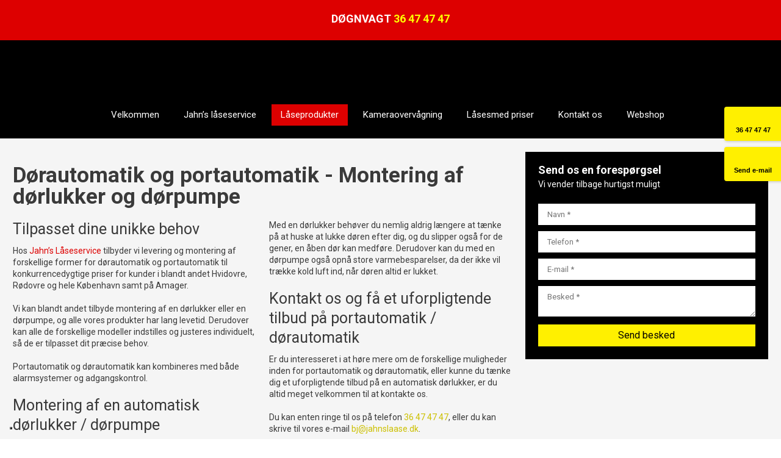

--- FILE ---
content_type: text/html; charset=utf-8
request_url: https://www.google.com/recaptcha/api2/anchor?ar=1&k=6LdH5ZYpAAAAAHTaTlco0w8XFr8vANrX1rFfRFEb&co=aHR0cHM6Ly9qYWhuc2xhYXNlLmRrOjQ0Mw..&hl=da&v=PoyoqOPhxBO7pBk68S4YbpHZ&size=invisible&anchor-ms=20000&execute-ms=30000&cb=p1c414qkgy2q
body_size: 49910
content:
<!DOCTYPE HTML><html dir="ltr" lang="da"><head><meta http-equiv="Content-Type" content="text/html; charset=UTF-8">
<meta http-equiv="X-UA-Compatible" content="IE=edge">
<title>reCAPTCHA</title>
<style type="text/css">
/* cyrillic-ext */
@font-face {
  font-family: 'Roboto';
  font-style: normal;
  font-weight: 400;
  font-stretch: 100%;
  src: url(//fonts.gstatic.com/s/roboto/v48/KFO7CnqEu92Fr1ME7kSn66aGLdTylUAMa3GUBHMdazTgWw.woff2) format('woff2');
  unicode-range: U+0460-052F, U+1C80-1C8A, U+20B4, U+2DE0-2DFF, U+A640-A69F, U+FE2E-FE2F;
}
/* cyrillic */
@font-face {
  font-family: 'Roboto';
  font-style: normal;
  font-weight: 400;
  font-stretch: 100%;
  src: url(//fonts.gstatic.com/s/roboto/v48/KFO7CnqEu92Fr1ME7kSn66aGLdTylUAMa3iUBHMdazTgWw.woff2) format('woff2');
  unicode-range: U+0301, U+0400-045F, U+0490-0491, U+04B0-04B1, U+2116;
}
/* greek-ext */
@font-face {
  font-family: 'Roboto';
  font-style: normal;
  font-weight: 400;
  font-stretch: 100%;
  src: url(//fonts.gstatic.com/s/roboto/v48/KFO7CnqEu92Fr1ME7kSn66aGLdTylUAMa3CUBHMdazTgWw.woff2) format('woff2');
  unicode-range: U+1F00-1FFF;
}
/* greek */
@font-face {
  font-family: 'Roboto';
  font-style: normal;
  font-weight: 400;
  font-stretch: 100%;
  src: url(//fonts.gstatic.com/s/roboto/v48/KFO7CnqEu92Fr1ME7kSn66aGLdTylUAMa3-UBHMdazTgWw.woff2) format('woff2');
  unicode-range: U+0370-0377, U+037A-037F, U+0384-038A, U+038C, U+038E-03A1, U+03A3-03FF;
}
/* math */
@font-face {
  font-family: 'Roboto';
  font-style: normal;
  font-weight: 400;
  font-stretch: 100%;
  src: url(//fonts.gstatic.com/s/roboto/v48/KFO7CnqEu92Fr1ME7kSn66aGLdTylUAMawCUBHMdazTgWw.woff2) format('woff2');
  unicode-range: U+0302-0303, U+0305, U+0307-0308, U+0310, U+0312, U+0315, U+031A, U+0326-0327, U+032C, U+032F-0330, U+0332-0333, U+0338, U+033A, U+0346, U+034D, U+0391-03A1, U+03A3-03A9, U+03B1-03C9, U+03D1, U+03D5-03D6, U+03F0-03F1, U+03F4-03F5, U+2016-2017, U+2034-2038, U+203C, U+2040, U+2043, U+2047, U+2050, U+2057, U+205F, U+2070-2071, U+2074-208E, U+2090-209C, U+20D0-20DC, U+20E1, U+20E5-20EF, U+2100-2112, U+2114-2115, U+2117-2121, U+2123-214F, U+2190, U+2192, U+2194-21AE, U+21B0-21E5, U+21F1-21F2, U+21F4-2211, U+2213-2214, U+2216-22FF, U+2308-230B, U+2310, U+2319, U+231C-2321, U+2336-237A, U+237C, U+2395, U+239B-23B7, U+23D0, U+23DC-23E1, U+2474-2475, U+25AF, U+25B3, U+25B7, U+25BD, U+25C1, U+25CA, U+25CC, U+25FB, U+266D-266F, U+27C0-27FF, U+2900-2AFF, U+2B0E-2B11, U+2B30-2B4C, U+2BFE, U+3030, U+FF5B, U+FF5D, U+1D400-1D7FF, U+1EE00-1EEFF;
}
/* symbols */
@font-face {
  font-family: 'Roboto';
  font-style: normal;
  font-weight: 400;
  font-stretch: 100%;
  src: url(//fonts.gstatic.com/s/roboto/v48/KFO7CnqEu92Fr1ME7kSn66aGLdTylUAMaxKUBHMdazTgWw.woff2) format('woff2');
  unicode-range: U+0001-000C, U+000E-001F, U+007F-009F, U+20DD-20E0, U+20E2-20E4, U+2150-218F, U+2190, U+2192, U+2194-2199, U+21AF, U+21E6-21F0, U+21F3, U+2218-2219, U+2299, U+22C4-22C6, U+2300-243F, U+2440-244A, U+2460-24FF, U+25A0-27BF, U+2800-28FF, U+2921-2922, U+2981, U+29BF, U+29EB, U+2B00-2BFF, U+4DC0-4DFF, U+FFF9-FFFB, U+10140-1018E, U+10190-1019C, U+101A0, U+101D0-101FD, U+102E0-102FB, U+10E60-10E7E, U+1D2C0-1D2D3, U+1D2E0-1D37F, U+1F000-1F0FF, U+1F100-1F1AD, U+1F1E6-1F1FF, U+1F30D-1F30F, U+1F315, U+1F31C, U+1F31E, U+1F320-1F32C, U+1F336, U+1F378, U+1F37D, U+1F382, U+1F393-1F39F, U+1F3A7-1F3A8, U+1F3AC-1F3AF, U+1F3C2, U+1F3C4-1F3C6, U+1F3CA-1F3CE, U+1F3D4-1F3E0, U+1F3ED, U+1F3F1-1F3F3, U+1F3F5-1F3F7, U+1F408, U+1F415, U+1F41F, U+1F426, U+1F43F, U+1F441-1F442, U+1F444, U+1F446-1F449, U+1F44C-1F44E, U+1F453, U+1F46A, U+1F47D, U+1F4A3, U+1F4B0, U+1F4B3, U+1F4B9, U+1F4BB, U+1F4BF, U+1F4C8-1F4CB, U+1F4D6, U+1F4DA, U+1F4DF, U+1F4E3-1F4E6, U+1F4EA-1F4ED, U+1F4F7, U+1F4F9-1F4FB, U+1F4FD-1F4FE, U+1F503, U+1F507-1F50B, U+1F50D, U+1F512-1F513, U+1F53E-1F54A, U+1F54F-1F5FA, U+1F610, U+1F650-1F67F, U+1F687, U+1F68D, U+1F691, U+1F694, U+1F698, U+1F6AD, U+1F6B2, U+1F6B9-1F6BA, U+1F6BC, U+1F6C6-1F6CF, U+1F6D3-1F6D7, U+1F6E0-1F6EA, U+1F6F0-1F6F3, U+1F6F7-1F6FC, U+1F700-1F7FF, U+1F800-1F80B, U+1F810-1F847, U+1F850-1F859, U+1F860-1F887, U+1F890-1F8AD, U+1F8B0-1F8BB, U+1F8C0-1F8C1, U+1F900-1F90B, U+1F93B, U+1F946, U+1F984, U+1F996, U+1F9E9, U+1FA00-1FA6F, U+1FA70-1FA7C, U+1FA80-1FA89, U+1FA8F-1FAC6, U+1FACE-1FADC, U+1FADF-1FAE9, U+1FAF0-1FAF8, U+1FB00-1FBFF;
}
/* vietnamese */
@font-face {
  font-family: 'Roboto';
  font-style: normal;
  font-weight: 400;
  font-stretch: 100%;
  src: url(//fonts.gstatic.com/s/roboto/v48/KFO7CnqEu92Fr1ME7kSn66aGLdTylUAMa3OUBHMdazTgWw.woff2) format('woff2');
  unicode-range: U+0102-0103, U+0110-0111, U+0128-0129, U+0168-0169, U+01A0-01A1, U+01AF-01B0, U+0300-0301, U+0303-0304, U+0308-0309, U+0323, U+0329, U+1EA0-1EF9, U+20AB;
}
/* latin-ext */
@font-face {
  font-family: 'Roboto';
  font-style: normal;
  font-weight: 400;
  font-stretch: 100%;
  src: url(//fonts.gstatic.com/s/roboto/v48/KFO7CnqEu92Fr1ME7kSn66aGLdTylUAMa3KUBHMdazTgWw.woff2) format('woff2');
  unicode-range: U+0100-02BA, U+02BD-02C5, U+02C7-02CC, U+02CE-02D7, U+02DD-02FF, U+0304, U+0308, U+0329, U+1D00-1DBF, U+1E00-1E9F, U+1EF2-1EFF, U+2020, U+20A0-20AB, U+20AD-20C0, U+2113, U+2C60-2C7F, U+A720-A7FF;
}
/* latin */
@font-face {
  font-family: 'Roboto';
  font-style: normal;
  font-weight: 400;
  font-stretch: 100%;
  src: url(//fonts.gstatic.com/s/roboto/v48/KFO7CnqEu92Fr1ME7kSn66aGLdTylUAMa3yUBHMdazQ.woff2) format('woff2');
  unicode-range: U+0000-00FF, U+0131, U+0152-0153, U+02BB-02BC, U+02C6, U+02DA, U+02DC, U+0304, U+0308, U+0329, U+2000-206F, U+20AC, U+2122, U+2191, U+2193, U+2212, U+2215, U+FEFF, U+FFFD;
}
/* cyrillic-ext */
@font-face {
  font-family: 'Roboto';
  font-style: normal;
  font-weight: 500;
  font-stretch: 100%;
  src: url(//fonts.gstatic.com/s/roboto/v48/KFO7CnqEu92Fr1ME7kSn66aGLdTylUAMa3GUBHMdazTgWw.woff2) format('woff2');
  unicode-range: U+0460-052F, U+1C80-1C8A, U+20B4, U+2DE0-2DFF, U+A640-A69F, U+FE2E-FE2F;
}
/* cyrillic */
@font-face {
  font-family: 'Roboto';
  font-style: normal;
  font-weight: 500;
  font-stretch: 100%;
  src: url(//fonts.gstatic.com/s/roboto/v48/KFO7CnqEu92Fr1ME7kSn66aGLdTylUAMa3iUBHMdazTgWw.woff2) format('woff2');
  unicode-range: U+0301, U+0400-045F, U+0490-0491, U+04B0-04B1, U+2116;
}
/* greek-ext */
@font-face {
  font-family: 'Roboto';
  font-style: normal;
  font-weight: 500;
  font-stretch: 100%;
  src: url(//fonts.gstatic.com/s/roboto/v48/KFO7CnqEu92Fr1ME7kSn66aGLdTylUAMa3CUBHMdazTgWw.woff2) format('woff2');
  unicode-range: U+1F00-1FFF;
}
/* greek */
@font-face {
  font-family: 'Roboto';
  font-style: normal;
  font-weight: 500;
  font-stretch: 100%;
  src: url(//fonts.gstatic.com/s/roboto/v48/KFO7CnqEu92Fr1ME7kSn66aGLdTylUAMa3-UBHMdazTgWw.woff2) format('woff2');
  unicode-range: U+0370-0377, U+037A-037F, U+0384-038A, U+038C, U+038E-03A1, U+03A3-03FF;
}
/* math */
@font-face {
  font-family: 'Roboto';
  font-style: normal;
  font-weight: 500;
  font-stretch: 100%;
  src: url(//fonts.gstatic.com/s/roboto/v48/KFO7CnqEu92Fr1ME7kSn66aGLdTylUAMawCUBHMdazTgWw.woff2) format('woff2');
  unicode-range: U+0302-0303, U+0305, U+0307-0308, U+0310, U+0312, U+0315, U+031A, U+0326-0327, U+032C, U+032F-0330, U+0332-0333, U+0338, U+033A, U+0346, U+034D, U+0391-03A1, U+03A3-03A9, U+03B1-03C9, U+03D1, U+03D5-03D6, U+03F0-03F1, U+03F4-03F5, U+2016-2017, U+2034-2038, U+203C, U+2040, U+2043, U+2047, U+2050, U+2057, U+205F, U+2070-2071, U+2074-208E, U+2090-209C, U+20D0-20DC, U+20E1, U+20E5-20EF, U+2100-2112, U+2114-2115, U+2117-2121, U+2123-214F, U+2190, U+2192, U+2194-21AE, U+21B0-21E5, U+21F1-21F2, U+21F4-2211, U+2213-2214, U+2216-22FF, U+2308-230B, U+2310, U+2319, U+231C-2321, U+2336-237A, U+237C, U+2395, U+239B-23B7, U+23D0, U+23DC-23E1, U+2474-2475, U+25AF, U+25B3, U+25B7, U+25BD, U+25C1, U+25CA, U+25CC, U+25FB, U+266D-266F, U+27C0-27FF, U+2900-2AFF, U+2B0E-2B11, U+2B30-2B4C, U+2BFE, U+3030, U+FF5B, U+FF5D, U+1D400-1D7FF, U+1EE00-1EEFF;
}
/* symbols */
@font-face {
  font-family: 'Roboto';
  font-style: normal;
  font-weight: 500;
  font-stretch: 100%;
  src: url(//fonts.gstatic.com/s/roboto/v48/KFO7CnqEu92Fr1ME7kSn66aGLdTylUAMaxKUBHMdazTgWw.woff2) format('woff2');
  unicode-range: U+0001-000C, U+000E-001F, U+007F-009F, U+20DD-20E0, U+20E2-20E4, U+2150-218F, U+2190, U+2192, U+2194-2199, U+21AF, U+21E6-21F0, U+21F3, U+2218-2219, U+2299, U+22C4-22C6, U+2300-243F, U+2440-244A, U+2460-24FF, U+25A0-27BF, U+2800-28FF, U+2921-2922, U+2981, U+29BF, U+29EB, U+2B00-2BFF, U+4DC0-4DFF, U+FFF9-FFFB, U+10140-1018E, U+10190-1019C, U+101A0, U+101D0-101FD, U+102E0-102FB, U+10E60-10E7E, U+1D2C0-1D2D3, U+1D2E0-1D37F, U+1F000-1F0FF, U+1F100-1F1AD, U+1F1E6-1F1FF, U+1F30D-1F30F, U+1F315, U+1F31C, U+1F31E, U+1F320-1F32C, U+1F336, U+1F378, U+1F37D, U+1F382, U+1F393-1F39F, U+1F3A7-1F3A8, U+1F3AC-1F3AF, U+1F3C2, U+1F3C4-1F3C6, U+1F3CA-1F3CE, U+1F3D4-1F3E0, U+1F3ED, U+1F3F1-1F3F3, U+1F3F5-1F3F7, U+1F408, U+1F415, U+1F41F, U+1F426, U+1F43F, U+1F441-1F442, U+1F444, U+1F446-1F449, U+1F44C-1F44E, U+1F453, U+1F46A, U+1F47D, U+1F4A3, U+1F4B0, U+1F4B3, U+1F4B9, U+1F4BB, U+1F4BF, U+1F4C8-1F4CB, U+1F4D6, U+1F4DA, U+1F4DF, U+1F4E3-1F4E6, U+1F4EA-1F4ED, U+1F4F7, U+1F4F9-1F4FB, U+1F4FD-1F4FE, U+1F503, U+1F507-1F50B, U+1F50D, U+1F512-1F513, U+1F53E-1F54A, U+1F54F-1F5FA, U+1F610, U+1F650-1F67F, U+1F687, U+1F68D, U+1F691, U+1F694, U+1F698, U+1F6AD, U+1F6B2, U+1F6B9-1F6BA, U+1F6BC, U+1F6C6-1F6CF, U+1F6D3-1F6D7, U+1F6E0-1F6EA, U+1F6F0-1F6F3, U+1F6F7-1F6FC, U+1F700-1F7FF, U+1F800-1F80B, U+1F810-1F847, U+1F850-1F859, U+1F860-1F887, U+1F890-1F8AD, U+1F8B0-1F8BB, U+1F8C0-1F8C1, U+1F900-1F90B, U+1F93B, U+1F946, U+1F984, U+1F996, U+1F9E9, U+1FA00-1FA6F, U+1FA70-1FA7C, U+1FA80-1FA89, U+1FA8F-1FAC6, U+1FACE-1FADC, U+1FADF-1FAE9, U+1FAF0-1FAF8, U+1FB00-1FBFF;
}
/* vietnamese */
@font-face {
  font-family: 'Roboto';
  font-style: normal;
  font-weight: 500;
  font-stretch: 100%;
  src: url(//fonts.gstatic.com/s/roboto/v48/KFO7CnqEu92Fr1ME7kSn66aGLdTylUAMa3OUBHMdazTgWw.woff2) format('woff2');
  unicode-range: U+0102-0103, U+0110-0111, U+0128-0129, U+0168-0169, U+01A0-01A1, U+01AF-01B0, U+0300-0301, U+0303-0304, U+0308-0309, U+0323, U+0329, U+1EA0-1EF9, U+20AB;
}
/* latin-ext */
@font-face {
  font-family: 'Roboto';
  font-style: normal;
  font-weight: 500;
  font-stretch: 100%;
  src: url(//fonts.gstatic.com/s/roboto/v48/KFO7CnqEu92Fr1ME7kSn66aGLdTylUAMa3KUBHMdazTgWw.woff2) format('woff2');
  unicode-range: U+0100-02BA, U+02BD-02C5, U+02C7-02CC, U+02CE-02D7, U+02DD-02FF, U+0304, U+0308, U+0329, U+1D00-1DBF, U+1E00-1E9F, U+1EF2-1EFF, U+2020, U+20A0-20AB, U+20AD-20C0, U+2113, U+2C60-2C7F, U+A720-A7FF;
}
/* latin */
@font-face {
  font-family: 'Roboto';
  font-style: normal;
  font-weight: 500;
  font-stretch: 100%;
  src: url(//fonts.gstatic.com/s/roboto/v48/KFO7CnqEu92Fr1ME7kSn66aGLdTylUAMa3yUBHMdazQ.woff2) format('woff2');
  unicode-range: U+0000-00FF, U+0131, U+0152-0153, U+02BB-02BC, U+02C6, U+02DA, U+02DC, U+0304, U+0308, U+0329, U+2000-206F, U+20AC, U+2122, U+2191, U+2193, U+2212, U+2215, U+FEFF, U+FFFD;
}
/* cyrillic-ext */
@font-face {
  font-family: 'Roboto';
  font-style: normal;
  font-weight: 900;
  font-stretch: 100%;
  src: url(//fonts.gstatic.com/s/roboto/v48/KFO7CnqEu92Fr1ME7kSn66aGLdTylUAMa3GUBHMdazTgWw.woff2) format('woff2');
  unicode-range: U+0460-052F, U+1C80-1C8A, U+20B4, U+2DE0-2DFF, U+A640-A69F, U+FE2E-FE2F;
}
/* cyrillic */
@font-face {
  font-family: 'Roboto';
  font-style: normal;
  font-weight: 900;
  font-stretch: 100%;
  src: url(//fonts.gstatic.com/s/roboto/v48/KFO7CnqEu92Fr1ME7kSn66aGLdTylUAMa3iUBHMdazTgWw.woff2) format('woff2');
  unicode-range: U+0301, U+0400-045F, U+0490-0491, U+04B0-04B1, U+2116;
}
/* greek-ext */
@font-face {
  font-family: 'Roboto';
  font-style: normal;
  font-weight: 900;
  font-stretch: 100%;
  src: url(//fonts.gstatic.com/s/roboto/v48/KFO7CnqEu92Fr1ME7kSn66aGLdTylUAMa3CUBHMdazTgWw.woff2) format('woff2');
  unicode-range: U+1F00-1FFF;
}
/* greek */
@font-face {
  font-family: 'Roboto';
  font-style: normal;
  font-weight: 900;
  font-stretch: 100%;
  src: url(//fonts.gstatic.com/s/roboto/v48/KFO7CnqEu92Fr1ME7kSn66aGLdTylUAMa3-UBHMdazTgWw.woff2) format('woff2');
  unicode-range: U+0370-0377, U+037A-037F, U+0384-038A, U+038C, U+038E-03A1, U+03A3-03FF;
}
/* math */
@font-face {
  font-family: 'Roboto';
  font-style: normal;
  font-weight: 900;
  font-stretch: 100%;
  src: url(//fonts.gstatic.com/s/roboto/v48/KFO7CnqEu92Fr1ME7kSn66aGLdTylUAMawCUBHMdazTgWw.woff2) format('woff2');
  unicode-range: U+0302-0303, U+0305, U+0307-0308, U+0310, U+0312, U+0315, U+031A, U+0326-0327, U+032C, U+032F-0330, U+0332-0333, U+0338, U+033A, U+0346, U+034D, U+0391-03A1, U+03A3-03A9, U+03B1-03C9, U+03D1, U+03D5-03D6, U+03F0-03F1, U+03F4-03F5, U+2016-2017, U+2034-2038, U+203C, U+2040, U+2043, U+2047, U+2050, U+2057, U+205F, U+2070-2071, U+2074-208E, U+2090-209C, U+20D0-20DC, U+20E1, U+20E5-20EF, U+2100-2112, U+2114-2115, U+2117-2121, U+2123-214F, U+2190, U+2192, U+2194-21AE, U+21B0-21E5, U+21F1-21F2, U+21F4-2211, U+2213-2214, U+2216-22FF, U+2308-230B, U+2310, U+2319, U+231C-2321, U+2336-237A, U+237C, U+2395, U+239B-23B7, U+23D0, U+23DC-23E1, U+2474-2475, U+25AF, U+25B3, U+25B7, U+25BD, U+25C1, U+25CA, U+25CC, U+25FB, U+266D-266F, U+27C0-27FF, U+2900-2AFF, U+2B0E-2B11, U+2B30-2B4C, U+2BFE, U+3030, U+FF5B, U+FF5D, U+1D400-1D7FF, U+1EE00-1EEFF;
}
/* symbols */
@font-face {
  font-family: 'Roboto';
  font-style: normal;
  font-weight: 900;
  font-stretch: 100%;
  src: url(//fonts.gstatic.com/s/roboto/v48/KFO7CnqEu92Fr1ME7kSn66aGLdTylUAMaxKUBHMdazTgWw.woff2) format('woff2');
  unicode-range: U+0001-000C, U+000E-001F, U+007F-009F, U+20DD-20E0, U+20E2-20E4, U+2150-218F, U+2190, U+2192, U+2194-2199, U+21AF, U+21E6-21F0, U+21F3, U+2218-2219, U+2299, U+22C4-22C6, U+2300-243F, U+2440-244A, U+2460-24FF, U+25A0-27BF, U+2800-28FF, U+2921-2922, U+2981, U+29BF, U+29EB, U+2B00-2BFF, U+4DC0-4DFF, U+FFF9-FFFB, U+10140-1018E, U+10190-1019C, U+101A0, U+101D0-101FD, U+102E0-102FB, U+10E60-10E7E, U+1D2C0-1D2D3, U+1D2E0-1D37F, U+1F000-1F0FF, U+1F100-1F1AD, U+1F1E6-1F1FF, U+1F30D-1F30F, U+1F315, U+1F31C, U+1F31E, U+1F320-1F32C, U+1F336, U+1F378, U+1F37D, U+1F382, U+1F393-1F39F, U+1F3A7-1F3A8, U+1F3AC-1F3AF, U+1F3C2, U+1F3C4-1F3C6, U+1F3CA-1F3CE, U+1F3D4-1F3E0, U+1F3ED, U+1F3F1-1F3F3, U+1F3F5-1F3F7, U+1F408, U+1F415, U+1F41F, U+1F426, U+1F43F, U+1F441-1F442, U+1F444, U+1F446-1F449, U+1F44C-1F44E, U+1F453, U+1F46A, U+1F47D, U+1F4A3, U+1F4B0, U+1F4B3, U+1F4B9, U+1F4BB, U+1F4BF, U+1F4C8-1F4CB, U+1F4D6, U+1F4DA, U+1F4DF, U+1F4E3-1F4E6, U+1F4EA-1F4ED, U+1F4F7, U+1F4F9-1F4FB, U+1F4FD-1F4FE, U+1F503, U+1F507-1F50B, U+1F50D, U+1F512-1F513, U+1F53E-1F54A, U+1F54F-1F5FA, U+1F610, U+1F650-1F67F, U+1F687, U+1F68D, U+1F691, U+1F694, U+1F698, U+1F6AD, U+1F6B2, U+1F6B9-1F6BA, U+1F6BC, U+1F6C6-1F6CF, U+1F6D3-1F6D7, U+1F6E0-1F6EA, U+1F6F0-1F6F3, U+1F6F7-1F6FC, U+1F700-1F7FF, U+1F800-1F80B, U+1F810-1F847, U+1F850-1F859, U+1F860-1F887, U+1F890-1F8AD, U+1F8B0-1F8BB, U+1F8C0-1F8C1, U+1F900-1F90B, U+1F93B, U+1F946, U+1F984, U+1F996, U+1F9E9, U+1FA00-1FA6F, U+1FA70-1FA7C, U+1FA80-1FA89, U+1FA8F-1FAC6, U+1FACE-1FADC, U+1FADF-1FAE9, U+1FAF0-1FAF8, U+1FB00-1FBFF;
}
/* vietnamese */
@font-face {
  font-family: 'Roboto';
  font-style: normal;
  font-weight: 900;
  font-stretch: 100%;
  src: url(//fonts.gstatic.com/s/roboto/v48/KFO7CnqEu92Fr1ME7kSn66aGLdTylUAMa3OUBHMdazTgWw.woff2) format('woff2');
  unicode-range: U+0102-0103, U+0110-0111, U+0128-0129, U+0168-0169, U+01A0-01A1, U+01AF-01B0, U+0300-0301, U+0303-0304, U+0308-0309, U+0323, U+0329, U+1EA0-1EF9, U+20AB;
}
/* latin-ext */
@font-face {
  font-family: 'Roboto';
  font-style: normal;
  font-weight: 900;
  font-stretch: 100%;
  src: url(//fonts.gstatic.com/s/roboto/v48/KFO7CnqEu92Fr1ME7kSn66aGLdTylUAMa3KUBHMdazTgWw.woff2) format('woff2');
  unicode-range: U+0100-02BA, U+02BD-02C5, U+02C7-02CC, U+02CE-02D7, U+02DD-02FF, U+0304, U+0308, U+0329, U+1D00-1DBF, U+1E00-1E9F, U+1EF2-1EFF, U+2020, U+20A0-20AB, U+20AD-20C0, U+2113, U+2C60-2C7F, U+A720-A7FF;
}
/* latin */
@font-face {
  font-family: 'Roboto';
  font-style: normal;
  font-weight: 900;
  font-stretch: 100%;
  src: url(//fonts.gstatic.com/s/roboto/v48/KFO7CnqEu92Fr1ME7kSn66aGLdTylUAMa3yUBHMdazQ.woff2) format('woff2');
  unicode-range: U+0000-00FF, U+0131, U+0152-0153, U+02BB-02BC, U+02C6, U+02DA, U+02DC, U+0304, U+0308, U+0329, U+2000-206F, U+20AC, U+2122, U+2191, U+2193, U+2212, U+2215, U+FEFF, U+FFFD;
}

</style>
<link rel="stylesheet" type="text/css" href="https://www.gstatic.com/recaptcha/releases/PoyoqOPhxBO7pBk68S4YbpHZ/styles__ltr.css">
<script nonce="gx6q6UQ07TDUT-DNcWJZRQ" type="text/javascript">window['__recaptcha_api'] = 'https://www.google.com/recaptcha/api2/';</script>
<script type="text/javascript" src="https://www.gstatic.com/recaptcha/releases/PoyoqOPhxBO7pBk68S4YbpHZ/recaptcha__da.js" nonce="gx6q6UQ07TDUT-DNcWJZRQ">
      
    </script></head>
<body><div id="rc-anchor-alert" class="rc-anchor-alert"></div>
<input type="hidden" id="recaptcha-token" value="[base64]">
<script type="text/javascript" nonce="gx6q6UQ07TDUT-DNcWJZRQ">
      recaptcha.anchor.Main.init("[\x22ainput\x22,[\x22bgdata\x22,\x22\x22,\[base64]/[base64]/[base64]/KE4oMTI0LHYsdi5HKSxMWihsLHYpKTpOKDEyNCx2LGwpLFYpLHYpLFQpKSxGKDE3MSx2KX0scjc9ZnVuY3Rpb24obCl7cmV0dXJuIGx9LEM9ZnVuY3Rpb24obCxWLHYpe04odixsLFYpLFZbYWtdPTI3OTZ9LG49ZnVuY3Rpb24obCxWKXtWLlg9KChWLlg/[base64]/[base64]/[base64]/[base64]/[base64]/[base64]/[base64]/[base64]/[base64]/[base64]/[base64]\\u003d\x22,\[base64]\x22,\x22w44tw4/CmcK1wrcew5/Dq8O7w4nDllVadjNGWixFCTDDh8Odw6vCmcOsZCBwEBfCt8KIOmRpw5pJSlx8w6QpbDFIIMKlw4vCsgEVTMO2ZsOkV8Kmw558w63DvRtcw6/DtsO2RsKIBcK1KcOLwowCfD7Cg2nCosK5RMObAQXDhUESOj11wpk+w7TDmMKdw49jVcO3woxjw5PClTJVwofDijrDp8OdORNbwqlHNV5Hw4zCp3vDncK/DcKPXCYDZMOfwozCjRrCjcKhSsKVwqTCikLDvlgHLMKyLEnCmcKwwokvwrzDvGHDtWtkw7dfWjTDhMKhAMOjw5fDvgFKTA9CW8K0QMKOMh/CkcOrA8KFw65BR8KJwrRResKBwrsPREfDncOow4vCo8OFw5A+XThKwpnDiHAkSXLCgAk6wptQwq7DvHp3wq0wEQBKw6c0wp7Di8Kgw5PDpAR2wp4GLcKQw7UWCMKywrDClMKGecKsw7M/SFcvw4TDpsOnTxDDn8Kiw7lWw7nDkn4GwrFFVMKjwrLCtcKfN8KGFA/CnxVvW1DCksKrB07DmUTDm8KOwr/[base64]/wq/[base64]/CssKWX2fDiTfDhXnCtF4dw45YWC/Cm8OabcKdw5rChcK7w4XCg3MxNMKmZQXDscK1w4/CqzHCig3CiMOia8OMYcKdw7RmwovCqB1TImh3w5dfwoxgE3lgc3hTw5Iaw5Bow43DlVMYG37CtMKTw7tfw7APw7zCnsKIwofDmsKca8ORaA9Ow6pAwq82w68Ww5cMwq/DgTbCs33Ci8OSw4xnKEJ1wqfDisKwfcOPRXEGwqECMSYIU8OPWRkDS8O3MMO8w4DDqMKjQmzCsMK1XQNyUWZaw7jCkijDgVfDiUIrZcKuRifCqHp5TcKVLMOWEcOPw7HDhMKTJlQfw6rCq8Ogw4kNeztNUlLCmyJpw7HCgsKfU0PCiGVPMBTDpVzDjcKTIQxubw/DvWhJw587wq7ChcOFwr3Dl1fDocKzJsOCw5DDjjIwwrfChVrDhVAUem3DsTB/wqMgFsOdw7Iuw6R5woB9wosOw79+JsKVw5RFw7/DkQMRKTPCm8KCTcOTGMOCwooKI8OdfAfCmXcOwqrCnmjDu21YwqkMw7sQGDcfNS7DuivDvMOUFsOoTBrDuMKrw7NBKhR1w4XCncKhVTjDvENIw5nDncKBwprCl8KHccK7S3NRfyRywr4nwpRBw6B5wrTCn3PDjXHDngRLw63Dpn0Aw6BSQ1xHw4/DhRLDvsKZCj9UF37DuVvCgcKCDHjCtMOTw6NsDDIPwoIvBMKkK8Orwrt+w4gGYsORRcObwrpfwrXCj2fCp8KawqN7U8K7w554WEPCm3l7PsOdeMO8MsOFQ8KBOEfDhx7DvWzDln3DrjjDtcOQw7Ydw6ILw5HCjcKvw5/Cpkl8w4Q8CsK8woPDl8KRwr/[base64]/DrSI7wrnDksOgKMK1w4Edw6/DpFDDgzzDhU7CgllmW8OTSFjCnS5qw6TCnn4ywrZUw4srFErDkMOuP8KrUMKPC8KJYsKSX8OqXi9xNcKBUMKxeURIw5XClz7CiHvCqBHCkgrDsV18w7I6B8O6dlMxw4LDiwh1IlTCjHIWwpDDuEDDoMKXw4zCiGgDw6/CoSgowq/[base64]/CicOHwpJNwogRT1jDjHgOwp3DrMKiwoDDtsKnwq91IxHCn8KqElo2wrjDtcKeKhEYA8OXwrnCuDjDtcKdRFYOwp/CrMKHEMOOdWLCqcOxw5jDhMKew4XDq0R9w5FFcj97w75hXmM1G1DDq8OlCXLChnHCqXHDkcObDEHCs8KwEB3CvknCrVR0G8KcwoHCm2DDn1AXImzDhU/DjsKowpYSL04CTMOORcKJwpDCmsKTJhTDnUTDmMO2acOVwpHDl8K6W2nDl3XCnwF1w7zDtcOyAcOVejR8dj7CjMK9NMOwAMK1LUvCg8K5KMKTRRHDkQPDqcO+GsKxwqlpwpbCmsOTw7bCsSMUMVLDkkktwr/CnsO7bMKlwqTDoAnCp8KiwrTDjsKqY0jDksOQAF9gw44ZNlTChcOlw5vDqMOtD1VUw5gFw7rCngJYw4gYTGjCsyFpw5/DknHDnD/Du8OycyTDssORw7nDtcKew7MwSi8Mw6QoFsOoa8OsBEXCocKLwqjCqsOHNcOEwqc8MsOKwpnCvsKRw7VvV8KBX8KeDCvCjsOhwoQIwrRzwoTDn1/CusOew4vCgxHCu8KPwrLDo8KFOMOOElIIw4/[base64]/DlcKIUU5uX1Fww7Udw5LCmcOhFB/CtMOYOXrDrMO0w7fCpWLDt8KGZsK2LcKuw7Jrw5cyw5HDqHjCulfCrMOVw6Bhb0dPEcKzwoXDpmTDm8KKAhPCoiYpwqbCgMKawoAgwprDtcO9wrnDsgHCilE5UXjCjBomLMKGUsOTw50FUsKTTsO2HEMAw4XCrsOmRU/[base64]/wpPCvivDiWPCtTbDoR/[base64]/wogbw7bCrMO6w7HDr1nDsMKdwrHDpRnCrcK+w7nDuEHDj8K2aE/Ck8KUwpfDmnTDnQzDvlguw6lwE8ORfsKzwqLChRzCrsOiw7dWY8KXwr3CrsKKVkAuwpjDslzCrsKOwohxwrBdFcKLNsK+KsOUZjk5wpV8FsK6w7bCjWLCvhJrw4zCosKoasOpw6UVGMKqWmdVwqBrwoBlUcKvP8OvZsOkHTNlwofCtMKwJ1Y0P1VcJj1EQW/CkGQnPMOCXsOXwqLDqMOeRDltUMONXTs8X8KRw6DDtAlvwoxbUBrCp3FcXVPDp8KNw6vDjMKrXgrCr1JyNgTCmFbDvcKEIHbCp04nwo3CtcK9w7TDjBLDm2wCw6HChsO3wrs7w5XCjcOfL8OXK8K4w7fClsObNRYsEG7CqsO8CMOLwoIuG8KOJRDDoMOnOMO/[base64]/BUAqwrFAElLCgzXClSXDj1DDnDrDm1F7w4rCuSPDlMOzw4vCoATClcO3PEJ/w6BUw4MIw4/[base64]/w6U4YMOMw7rDgMO5w4lawrTDiWzCtCZNVSELOVIxT8KWflDCnQDDj8KTwr/Du8OdwrgPw5DCvFFsw7sYwqnDhMOAZQ0nNsKIVsO6H8O/wpHDi8Oww47Ct2HDrCYmEsK2V8OlU8KwV8KswpzDuUtPwpPCnVo6woQ+w5dZw5nDscKHw6PDmArCq1rDusOoNjfCl3vCn8OIcWF5w7A5w5jDvcOXw5xLHCbCr8O3Fld/NkAnJ8OIwrVUwrw8LjdSw6Zcwp7DsMOmw5rDisOXwohod8OYw5lcw6HDlcKAw5h+YcOfHyvDisOqw5hJN8K1wrrDmcOqe8KCwr19w7YKwqtKwqDDr8Ocw5Qsw5HDlyPDmB54w6XDimjDqkptBzXCoSTDlcKJw5DCkVfDn8K0wpDDvwLCg8OvP8KXwo3Cs8OtexF/wrLDpMOXdEfDnXFUwqzDpQAowoADDVXDuQRow50DCyHDkAfDvWHCh0dweHEWB8Orw7FlGcKXNQ/DvcKPwrHDt8OxTMOUVsKcwqXDoQfDg8OeSXAZw4fDnw/DgMKZMMOBHMOuw47DqcKcM8Kyw5bChsO/ScOhw73CvcK+wqXCpcO4Z3YDwojDrifCpsKyw4oKMMOww5JYZMKuPMOcAx/CgsOtHsOQd8OxwpIWYsKIwoTDv1dZwpQxLjA/TsOeajDChHM2GsOPYMOLw6/DsyrCnVnDjEoew5vCrFYzwrrCgwF6IkfDh8ORw6kBw71AEQLCpFRpwpXCqngdGkDDncOCw5rDumBSI8Kmw7MCw5PCtcKcwpTDnMO8HcKtwqQ+CcOodcKoYsOFMVoewq/Ch8KFLcK/PTtmE8OsNDrDlsO8w7E+BTHDhQ7DjC7CsMOgw7/DjyvChHTCo8OGwq0Jw6J/wphiw67CgMKcw7TCoB4Awq1bYFvDr8KTwqxTA2AJckpnal3Cp8KofQlDNVt/P8O9b8KJUMOpf07DscOrNSrClcOSfsK+wpvDoThcJwY3wq4JW8OjwpnCqC9qJ8O5cBTCksKXwqgEw5RmM8KGE0/DsUfCh30nw50CwonDrcKsw6HDg3QyLlxTb8OPG8O5LsOow6HDnQppwrzCjMOtamgYVcKmHcOewojCo8KlOSfDpcOFw5JlwoVzTS7Dr8OTPy/CnzFVw5zDnMOzaMK/wo/CjR5Ew5/DgcOFXsOMN8KXw5oTd3zCgSpoWh1ew4TCqwccLsKtw73ChTjDq8KHwqIrT1nCt37Cg8KjwpJzFQB3wpUeEWTCoBnDqsOjURUvwoTDvB4oYUVYTmw/STTDkiB/w70Bw7FPAcKCw5MyUMOBW8KvwqhGw4gPUyF9wrLCr0g9w7tRWMOQw7tiwqLDnBTCl28dZcOaw4BVw7hhdcK5w6XDtyXDjAbDr8Kgw6PDlVoQWHJkwoHDsBUXw5bChzHCplbCjRwFwrkDYMKUw5Uxw4IAw78/F8O9w4LChcOUw6hhU03DkMOvfHE8LMOYT8OmJlzDjcOxEMOQLQg1YcKJdmrChsO7wobDusOrfA7Du8Kow7/DgsKafhkrwo3DuFPCi2Bswpx+AMO0wqgdwqBVRcKwwrXDgSvCjAUmwrTDt8KKGx/DmMOvw4oeCcKUGzHDq3zDrsOGw7fDsxrCo8KWeiTDhB7Dhz9gVMK3w6EHw4Y/[base64]/[base64]/ZgoSIMOVFMKuw4PCoW/DncOuNMOWw5AAw6LCgcKnw4zDuHTDiWLDvcOqwoDCgXLCp3TChMKBw64Yw6xDwoNCBBMEw6vDtcKpw5MowprCicKUe8ORwr0UMMOZw7QQDy/CkFVHw5xdw78tw444wr/CqMORDEHDr0XDlRbDrxfDgMKGwpLCucO5aMOwecOsSFNLw4ZJw4TCp1XDm8ObKMObw6Rcw6vDuRtjGRbDkxPCmH9iwojDq2s0DR7Dq8Kcdjwaw50TY8OdHWnCmmZtNcOjw7xfw4XCoMOHNSHDi8KMw49sJsO9CVjDnhIFwq0Gw7F3MEYdwp7DtcO7w7QeDHZhEB/CjsK7MsKGc8O9w7RYPicGwpVOw53CuH4Hw7TDg8K5c8OWIcOMHsKtXULCtVFvQVzDqsKzwq9EIMOkwqrDgsKJd2/CvXjDjcOYIcO4wo8HwrnCgsOZw4XDtMKNYsOBw4XClEM4YMOZwqfCp8O2aELCjHApBMOfAmxqw73Di8ONXkXDo3Qgc8OPwqJxQmFsZx/DqsK5w6EFecOiNyHCuCDDo8OOwp1Nwpc2woXDoUnDiG80wrnCrcOpwqdML8KHU8O2PRnCq8KaDkcmwrdSKnNlREXCoMK6wrULQX57E8KiwozCpHPDhMOdw4FRw7EbwqLDtMKmHhgDWcOxex/CrivDhcOXw6tYL3jCvMKbUDHDn8K1wqQ/w7Nuwol0NHPDvMOjM8KKWsK/f3FRwpXDr1NJFhbCnXJrKcKmCzV1wojDscKUEXDCkMOHEsKtw7zCm8KaHMOWwq9iwqvDtsKyLcOXworCv8KSQMKfe23CjSPCuw4jScKXw6LDoMOmw4ttw4ECBcKOw5hBHBzDmRxqJcOLHcK1SxMOw4YwWMOgfsKCwo/[base64]/[base64]/d8OPwrw4CMKiE8OTwpbCkFc9V2QpDMOnw7IewplawrBJwpzDqx3CpMOJw4ssw4rDgRgSw4s/e8OIPBrCj8KAw4TDoS/[base64]/CjsOQw4fDvMKgNcO9BAIgX3cbwonDqnhDw7HDr2fDgXEVwo3DjMOTwqrCiWjDlsObIxItUcO7w7fCn3J8wrnDnMOwwp3Dr8OcOjzCjmpmJSReXhPDmFLCtVLDixwWwpgKw7rDgMOySBc3w4TCmMOTw5MAd2/Dr8KBVMOUZ8O7NMKpwrFUUEUww5BWwrHCn2rDlMK8XMKCw43Dj8KUw43Dsw5ua1xBw7BYO8KgwrsQPyvDkR3CssO3w7/[base64]/DncO+wpp5wp3CkD/CocKRwr7Cm1tyw5nCkMKIwpkbwptnP8Ofw4odI8OvT38dwqbCtcK5w65iwqFqwp7CkMKsBcOPUMO0PMKNDsKcwp0QOwjDr1LDkcK/[base64]/DvmgtwpjDoMKZU8KOLsOowrvCpMKlLlXCj8OyXnY2w4PCqcOnMsKbJUfDj8KOVCLCoMKawqFGw49vwpvDrMKOWydWK8OlfnrCuWshMsKRCk/CqsKJwqw8Uz3CnEPCgkLCoFDDlgspw5x0w7HCsj7CjS5EYsOkTX06w4XChsOtEkrCnG/CqcKJwqVewrxOw55ZWhTCg2HChsKiw4t7w4gCLy4DwpAdJMO6TsO2eMOLw7Bvw4XCnjQ+w5HDs8KsZx/[base64]/CkXTCpCTDonQqwpfCoMO1w4zCnMO3XsKoQTkEwpA/w5c1WcKtw5FdCgJGw5EATH8dAMOIw7DCl8ONV8OIw4/DjgrDgRTCnAjCkzdsd8KAwpsZwoIUw6YuwrJdwrvCl3/Di0BTLR5DZjjDn8OBY8OEY0HChcOzw7dgCQI8BsORwr4xKlYawpMvB8Kpwq9dJiXCvWXCmcOGw4cIbcKmK8OSwpzCssOfwroTJsKQCsOOb8KewqUqd8O8IC0xPcKNNBHDqcOmw4pTD8O8YifDm8K/[base64]/E8KsNMOHwpZQRDcuW8KRWgHDkx5YUi/CjmjCgjZ3eMOow7vCssK1fSN3wpImwrpXw7deQxMyw7cxwonCthTDgMK3O282DcO/FzYyw5B8VlcaJHo0UAM/[base64]/BgJ/f1vDq8K1w7MyYEvDlcOwZcKAwr3DhcKyTMKvHErDuW/[base64]/[base64]/CpsOlFD7DhcKEb0/DiVTCg3NHLsKbw5PDnsO2w5dtHsKMY8KTwqtjw7zCrG10RcOva8K+bQVswqbDsmhlw5YsV8KRAcOpM2nCqXwNV8KXwqfCmG3CjcOzb8OsP28bC1wOw41Udw/DtHxow4PDs1nDgAteO3DDsjDDncOWw6M4w5vDq8KbJMOIQSp1Y8O2wrIEMEPDicKRAcKPwpPCsBVSGcOqw5keRMK3w5A2enhzwp01w5LDtU1ZeMO7w73DqsKkNcOzw65GwptCwplSw4YmER8AwqvCusORTHTDnhYVC8OrNsKhbcK+w7ACVz7Dh8ODwp/DrcKOw5DDph3Crh7CmhjDukrDuEXCiMOSwovCsjrCln1mUsKbwrTCj0LCrkTDsE0/w7c1wrDDp8KPw4nDsxMEbMOBw7zDt8Kcf8OFwqfDo8Knw4fCgn1Qw49Wwpozw7hEw7HCnT1yw5p+BVzDqsOpFzXDp0/DvcOXP8ODw4tewogTOcO3wqTCgMOLEVDCqTk1FjrDgh5sw6Qyw4bDrDYgB3XDnUc9M8KVTH8xw5N6OAtdwrDDpMKXAnNCwq0KwoZQw5cRCsOvWcOzw4vCn8KLwprCgsOlwrtvwrnCuytiwozDnAXCmcKmCxTCgGjDncOHBsK0Jwk/w7AVw5ZzGGjCkSprwp4Ow4krBjEiasO4D8OiVsKdH8ORw4lHw7DCq8OPI3/[base64]/w6UYwp1PXS/[base64]/wrXCox0Vw4DDrnwhwqTCrTo8wqvChsKzwot2w6VGwovDq8K8GcK9wpHDqHRUw50nw6wgw4rDh8O+w7FTw64wAMO4Nn/ColfCo8K7w7A/w6YPw6Viw54QbSBlDMKrMsKCwpVXIH3CtB/Dv8OMEHslP8KDX1h5w4Qzw5nDh8O5w5LCvcKAV8KUZMOrDFXDn8KKdMKmw6rCj8O0PcOZwoPCr1bDhXnDjRDDigdqecKIJ8OoWWfDnsKGAEcGw4zCm2DCkWkowqjDocKQw7snwrPCqcOzTcKtP8OYCsOpwrslFwvCi0gaWy7Cv8OcdDM/O8K7w5gXwoV/EsOnw7xiwq4Pw6dRSsO6YcKhw798CANIw6tAwqnCn8OKZ8OzSxzDqsOLw5xfw7TDvsKDRcOxw7TDp8Oywrgew6/DusOFQRbDsUI1w7DDusKDRzFra8O7XxHCr8KAwqFfw7jDksOYw482wpHDkkp/w5lFwoEmwpg0bh/Cl33DrlnCilDCksOuaU3CvhVOf8ObTTzCn8OSw4kUAUNEfmtRGcOEw6bCgMOnMHPDmjURCFETfmPCuyRWXQ0OQgoobMKJMVrDqMOoKcKXw6/Dk8K4Iz8hSQjDkMOGe8Kswq/Dq03Co0jDi8OJwpbCv3BUJMK/wpLCjR3CtkLCiMKTwqDDpsOqYRR1E1bDlHkUbBFRLMO5wp7Cm21tQ1FzcQ3CiMK+bsOZTMO2McKsIcOCwrtuEg7Cj8OGJkHDmcK7w6sKKcOrw7Zxwr3Cok1bw7bDjG0tEsOMWMOWcsOmb3XCk0/Dmwtew77DpzDCnHF2AFTDicKXMsOeeT3DuXtUK8Kfwo1CIAfCrwYRw45Aw4rDn8Ouwo9XdWDDnzXDuChZw63DgBsewpPDvVFCwq/[base64]/CvH5lw4DCgsKHwoVhwrolwqbCtRDCnsOPQsO0w7N1e2A3CcOrwp0sw4XCqsO1wodrDMKvP8OUbFfDhsKsw5rDnQ/CssKzf8Kvf8OfUx1IegUGwpFWwoEWw6TDplrCiT4vLMOcNjTDi18pRMO8w4XCoFlwwovCiQZ/awzChkvDtB9jw4wyPMOobgpyw6UGCRRrwpDClxzDgMKew5dVLsO+NMOsFMKzw4UBGsOAw5bDhsO7YcKsw4bCssOSH3DDrMKew7YSOXrCgB/DtjEEEMO8AQs+w5XCmE/CkcOhN2TCjVlyw5RxwqjCpMKhw4fCvcKlWyjCrRXCi8Krw7HDmMOZOsOCw7o4w7vCrMKtDmsrCRIACsKVwoXCm2zChHzCiSMUwql8wrfCrsOIU8KWHAPDnAgMbcOgw5fCoEpYGW4vwpXDiB15wp0TVmfDhEHCoTs7fsKPwpDDhcOqw5QrMwfDtsOxwo/[base64]/ClsO6wrF9w6XDtsKbwpDDqxM9K8OOwpzCpMK3w44/fsOrXDfCpsOKMj7Ds8KkaMO8cwdkVl9Gw5Uye0pAUMONXcKpw5/CkMKmwoUDC8OFEsKOE3hACcKPw5LDtVDDp1/CtinCqXdrOMKVecOLwoN4w5AkwpY1Pj/DhsKNdg/DmsKxdMKlwp1iw6VmHsOUw57CvsOwwovDmhPDlMK9w4/CusKGLGDCr3BpdcOQwpHDgcKxwoJGPwgjEkbCmSR8wqfCklktw7HDqcO3wrjCmsO5wqjCn2fDhsO/[base64]/CnsKRaQpnwq5HKhnCksOvw57CuinDpj/DujXCm8ODwpplw78/w7zCqFXCh8KCd8Kcw5tNV31Ww6lIwoR4aXhtZcKcw7RUwojDtA8aw4PCvF7Cig/CkVVUw5bCl8K+w7jCgDUQwrJ7w5ppHMOjwonCrcOQw4DCn8Kpc1hawpzCgsK3fxXDv8Ojw5MjwrvDpsKAw4dvLU/DjsKpYAfCvsKzw61hVU0Mw40XEsKkw7zCm8OKKWIewqwWQMOZwrVWPQZbwqV/aR3CscK+SznChWs2acKIwr/CqMOkwprDv8O2w6J1w4zDhMK2wpMSwo/DvsOjw5/CnsOsXQ86w4fClsOfw4TDhiAxJQZ1w4nCncOUGlHDh3XDusOQZWbCocOlTsKzwonDm8Ofw6vCssKWw5J9w6wvwosDw5/[base64]/FVbCh8OjKmRSfVxRL8KOwqXDjiPCpsOxw6PDtlTDr8OXYDPDsw9KwphBw75dwoPClcOOwokEHMOWVBTCmRLCrxXCmUPDsVw7wp3Dr8KjEhc6w70vY8O1wqgKc8OkRXpZVcOzI8ODRcOzwpvChFPCqlcTE8OfEy3CjsKTwrDDoG1ZwpRiKcO3OsOMw7/ChUN5w4/[base64]/CjcKROsOUw6/ClTHDscO4XsOFeFExUQwkNMKDwq3ChR4/w5PCrXvCiwfCoCtxwr/Dr8K+w49MMm9nw6jCu1HDnsKvPUEsw4V/YMK5w58ewq9jw7LCi0/Dk0x7woYNwqlMwpbDicOQwpbDmsKbw7UkNsOSw7XCmiXDp8OAWULCnizCtcO/LDDCuMKPX1PDnsObwpIxNwQZwo7DpnJrcsOsVMO5wrHCvz/CpMK7WMOzw43Dpwl7NwLCtB/DuMKpwpxwwoPCiMOEwpLDsBbDmMKvwp7CmRstwr/CmBjDlsKVKVILCz7DssOXPA3DqcKWwoECw6LCvGFTw75cw6DDjw/CmcOew4zCr8ORWsOtJ8OjDMO2UMKYwoF5aMOuw5jDuWFnFcOsNcKfIsOjCMONDyfDv8KhwpggXwjCvC/DlsOOw4XDjwkVwr9zwrjDgQTCqzxAwp3Dg8KawqnDlhwiw515OMKCL8OlwqhTfsKCEn5cw7fCpyPCicKfwokhcMKtBX5nwqoswrJVAw3DvjI7w5gSw6Jyw7rCi1vCp3djw7fDhAAlCSjCuHRTwqLCq0jDpk/DosKAblMuw6fCqAHDihXDgcKqw4rCjcKdwqlUwpleEArDk2dEwrzCrsOwOsKSwonDg8K/[base64]/DuhDCkFJPw69cwrZUwr3CkwRfwp7ChDsiGsK9wpd6wpHCp8Kzw48pw5wqDMOxfE7DmTN1J8OZcSU4wofCicOZT8OqIHJyw795dsKyJ8OFw4g0w5zDtcOodStDw7A4wrvDvz7CncKhaMK4LTjDrsOewrJaw6QBw6fDuTnDiBV8woU8BgLCihxXNcOuwo/Dknc1w7LClsO4YEwrw6vCt8OOw7jDu8OdYhNXwo4SwqLCgBQEYzXDtxzCvMO0wojCsyVVOMKwMcOMwobDr1DCtVLDusKBIVUlw7hiDGvDjsOuSMO/w5PDlkrCgMKKw4cOZVFOw6zCjcKlwrcQw73DnU/Dn23Du1Azw7TDjcOew5bDhsKyw5jCoBYgw4QdQsKeBETCumXDpHsjwqowPXc2BMK0w5NrUVY4SyfCsg/CpMKdPcKQTnPCqCIRw7Rdwq7Cs09Rwpg2RADCmcK+wopww6fCg8K9f3w/wpDDosKYw5pZNMOew54aw5DDqsOww6Y/w4Z6w5/CgsO3WQTDj1rCmcOxZwNywoBONEDDvMKxN8KdwpImw6Zpw7DCjMKVw7NOw7TCvcOkw6jDkmg8SVbCpsOLwqTCt0Fgw4EqwpzCm3YnwqzCs0rCucKJw4hLwo7DlsOAwpskRsOoOcOrwpDDhsK7woVBdUBpw512wr/[base64]/CiDQeBnLCrMOSwoklE2ckwodJw7MlbsKYw5vCmm8/[base64]/[base64]/Clg1owrzDuMKSwr/DqcOawqUuHsO3OcOPEsKEL0XDs8KhMSw6w5fCgDxyw7geHSAcEmcmw5vClsOmwpbDtMOowq55w703ODh1wqg9dA/Ct8KRw5bDj8K6w6DDrxnDnGoEw7jDoMO6KcOJXw7Dk07Cg3XDuMK/Z19SF1XCvgbDpsKRwpZ4FAN4w6PCnGQ2c2HCg1TDtylYeRbChcK+UcOHRD4NwpFnMcKYw7wodkUqA8OHw7HCpcK1JDxXw6jDlMKSPEoXUcK+A8OAcivCsU0HwrfDrMKowpovIA7DjsKNJsKrHnnDjybDksKrOxNjGD/[base64]/Dk1kbwqNRJcOpwq3CoMOiwrVMEMK/ZwgxwrjCusKfXcK6bMOaZcKswp8zwr7DlHZ7w692EgMvw4jDrMKqwo3Cm2l1ZMOjw63DlcKfc8OIWcOgdDQfw5xqw5zDisKaw4zCn8OqA8O7woVZwoYQR8OdwrTCtkxdTMO1HMOPwpdhVkbDgBfDj2/DoXbCscK1w5R2w4TDrcOcw5dGMjTCoiHDj0Vdw5YNKnvDjQvDpsOjw6ZGKmBww4PCg8Khw6fCrsKgHnojw4wtwpBZWxlRNcK4dkXDg8Kww6DDpMKawpTDjcKBwr/CtDXCksKxLSzCpToMGElkwpzDi8OUAsKnBcKhH1HDhcKkw6oiXcKLJWMvd8K1fsK3UwvCiG7DgMOjwozDgsO9DMO/woHDssKHw7PDmEhpw6cCw7Y1EHAxZFpGwqDDkmXCkGXDmBPDojHDjWjDsyrDqMOmw50DD0fCn2I/MMO5woQ6wqHDtsKxwqUOw4MQK8OsCcKPw75pF8KDwrTClcKcw4FHw4Few5kyw4FPMMKhw4MaTC7Ch3xuw5PDlDzDmcO5wqluPmPCjgAewo1UwrUyAsOvbcK/wpx6w7sNw5NEw5ERZEzDsHXCpz3CvgZew5PDi8OqRcOiw7TCgMKiwrTDj8OIwqDDt8K7w6/[base64]/Du8KDwoDDo8KFw6PCgMK2YMOfHMKUQTwOQsKAaMKREsK7wqY3wogmEQQRSMOHw55se8K1w5PDncO6wqYLAhTDpMOQCsOSw7/CrX/ChWktwrMqw6MzwrM+LMOXcsK8w7UyX2HDrFLCk3fCmsOETjl8URwdw7XDnERlLMKhwrtbwrkqwrTDnlvDtsOXI8KZGsK6JsOQwoAVwoYGKTsiNxV3w4BLw409w71kWjnDiMO1U8OrwoYBwrjCqcKGwrDDqUROw7/Cs8K9HMKCwrfCj8KJW13CpVbDmMKawp/DgcOJe8O3OHvCrMKnwrrCgRvCscO6bk3CgMKrLxo8w6tvw4vDiTXCqk3DnMKcwo1DL3fDmmrDnsO4SsOfU8Opb8OdRwnDh3BOwpteJcOkPRpnWjJYw47CvsK3Hk3Do8OIw6DDnsOkCkYndW/DocKoZMO/Rj0mDEVnwpnCmUd8w6LDvcOyPSQOworCncKrwqpPw7snw43Dm19pwrdeDW9RwrHDoMKXwrjDslbDoRUceMKzAMK8wpXDjsOwwqIdG1kiQVouWMKcQsKNMcO3VFvCksKTSsK2MsKFwpfDnB/Cu1kaSXgTwozDmMOIEwPCrcKjMUHCtMKeaAnDgRPDunHDtFzCt8Knw4Q5w6fCkFh/Rm/Dl8OyTcKgwq0TKkHCiMKjFzcFw5wiDBYhORkbw5bCusOewqh8wqPCmsOFBMOaA8KgdXfDkMKsEsKdGcOlw7BHVjrDt8O6FMOPOcOvwodnCR1Qwp7Do1EWNcOcwpjDl8KGwrZQw6vChi1RAz9+L8KlI8Ksw4USwpAtWsKZRGxYwqzCuHjDrkfChMK/w4TClsKZw4IIw6l6McOXw4fClsKDe2TCsztUwrbCpVlGw4IZaMOYbMKyEFYFwpRdXMOewr/DsMKLbsOxYMKDwpBGZV/CosODB8KnXMO3DUwpw5dNw7wqaMOBwqrClMOqwrpbBMKyQRQnw4RRw6XClnjDrsKzw5w2wqHDhMKYL8KiLcK/Qy9awo17LBjDlcK0JGoew73CtcKLZMKuKjjCgSnCuxcnEsKzbMOeEsOQGcOjAcOUHcKFw5jCtD/DkF3DlsKoa2jCiXnCncOuI8O/wpzDk8O9w7Rhw6nChmAGAyzChcKQw5jCgm7DucKawqo1E8OIH8OrWcKmw7tfw4DDiUjDj1nCvXvDjAvDnCXDjsO4wqktwqTCksOdw6dSwrRVwqNrwpkOw7/Dq8KuaDLDgmHCmCzCr8Owf8KlacKFDMOgS8OGHMOAGgt+TiXDhsK5VcO8wpYJPDJ0HsOxwoppD8OIE8O3PsK7wrHDisOUwp0MYsOINwrCjjjDnm3CgW7CrmsewpdIZVscFsKGwoTDtGXDvhEUw5XCiH/Du8OwV8KBwq0zwqPDp8KAwrg1wp7Ci8Kyw751w7pLwrDDr8Oww4LCpTzDvQnChcOrLiHCtMKMFMKxwpnCvVfDv8OYw41MLMK5w68RFsKZRMKkw4w0BcKAw6HDs8OLXjrClEfDohwQwqsRWXs5JQbDlSTCusOQKwRNw5I4wrAow73DrcK0woohQsK3wqlxwr4Ewp/Chz3DnXbCmsK8w7PDm0HCoMOnw43DuBPChcKwbMKgE13CgGvCj3HDksOgEl5twrHDv8Obw5JiaxxzwobDu3/DlsKqeDvCn8Opw67Cp8K/wrrCpsKkw7E0wqbCpVnCtjnCvFDDn8KLGjbDpMKOKsO+H8O+OFtNw6LCkk7DhgVSw4rDk8OTw4ZJGcKMeyV7KcKaw6AawrnCtcOGGsKMXxRCwqDDu0DDjVQpDxzDksOawpY/w59cwpLDnHnCrsOXV8ONwrkWOcO3G8KZwqDDiHQbHMOmSwbCiirDqD0eUsOuw47DmHk1eMKywopiCsO4YzjCsMK8PMKBCsOOSTzCvsOVPsOOOUEvSGrDvMKSAcK+wr0sEGRKw5gHRMKJw7nDrMOyPsKGw7V4SwvCsUPCvw4OG8Koa8KOw5LDgHrCtcK6GcOEW3LDucO/WkgyPRbCvAPCrMO3w6XDjSDDl1xBw5J6Vz0iFQNFUMK0wqPDmBHCiX/DksO2w6kQwqJgwpMMR8KLa8Okw4NBGDUtfw3DinooPcOSw5dEw6zCiMOFV8OOwo3CkcOcw5DCicOTCsOawplMCsKaw5/[base64]/aMKPw4s3MMKgNCtSw5LCscOBwpbDiRIXGE0uZ8K0woTDqhJFw7MFccOzwrhKZMOrwqrDpzkVw5obwqxfw50owp3CphzClsK6GFjClV3Dv8OMHXXCosKwfDDCpcOiYGUJw5/Dq0zDmsOWEsK+egnDvsKrw43DtsK9wqzCqkEWLF8BW8KCMwp1wrdtIcO2woU7dEZDw7nDuhchCWNVw6rDk8KsEMOGw50Vw5tYw5tiwo/Dvi8/[base64]/CuWABABfDpMKpN3LDo8KkZzTClSc+FcKQTCHCmsKPwqjDlh8zJsOPPMOPwpwVwq/CtsOJYz0ewonCvcOwwq13UzzCj8KMw5BOw4fCrsOxIcKeaTkLwr3Co8ONwrIjwpjCtAjDqCgNKMO1wrpvQT9/[base64]/Dt2QLw6nDicO6XxxewrIdEMK/esKGcG3CmMKYwpBtGl/Dj8OtGMKWw6gXwozDtwbCvRjDtgNow78EwqnDqcO8wo4SNUfDicOewqfCvA5Tw47Cu8KSJcKow7nDolbDrsK4wpHCocKZwrzDiMOCwpfDslbDjsOTwrhpQB5gwr/CpcOow5TDjjMUEB/ChyVjbcKkEsOPw7bDjcKNwoYIwoBcCcKHKRPDhH7DoXPChMKWH8Orw7F9O8OeccOhwqLCl8OAAcOAa8KMw7DCu0QIU8KtQxrDq3fCtXLCgGELw5MPJl/[base64]/Hjd7NsO6wq/DnQ/DvsKQw63DlnDCs8KvwqYyG2PCqcK7DsKYRGZuw7V3wonChcKPwo3CrcKrw5gJU8OHw7Y/d8OgYXFVcHLCg2nClybDi8KLwqDCjcKdwpfCjg1uIcOuWy/Dh8KxwrFVYG7Dr3fDlnHDncKwwqnDhMOywq1jFW/CnDTCoF5FM8KiwrvCtzfDu37Ckyc2L8OMwoJ1dxsILcOrwpIcw77CjcKUw5ppw6bDiyQ7wpDCoDnClcKUwpwPS1DCuDXDt0LCmhPDjcO0wrB7wqfCkl5lC8KmQwXDiglRDBjClQ/CosOzw7vCmsO+wp7DrwnCvgAwW8Ouw5HCkMOubsODwqNdwqHDp8KWwoNbw4ocw7p/d8Onw6pbKcO8woE9woZYR8O0w6Q3wpzDl1sBwojDucKsLljCtiNDaxLChMO1RsOdw5/[base64]/CrcOiJ8OxE2HDuWhgwrXDs8OLY8O/wqLCqMOdw4DDrTUlw4XChyM/wqhSwrNAwq3DvsO+Cj/Dv15tQTMQbQZWP8O/wpwrPsOAw59Iw4zDvsKsMsOVwqtwPzslw6lBHwtcwpsrH8OzXFo3wr/CjsKQwq0dC8OsZcOlwoTCosKpwogiwqTDgMKqXMKewr3Cs07CpwYrEcOoYBPCnGvCtU19WGjCn8OMwpsHw7INccOrQTXCoMOqw4HDnMOHSEfDs8KIwoxcwpRrSl1sAsK7eBA+w7DCo8O7aygdbkVxUsK9W8OwAC/CqkIxQ8KZBcOkbGg5w6LDucOBXsObw4RJTUPDpkdEXkTDgMO3w4HDuS/CvwTDoE3CgsO2DldcTMKRVwdCwooFwp/CncOiIcKzacK6Pn5Mw7XCk1EIYMKfw5bCpMKvEMK7w6jDlsOZY3stHMO4OcKBwrLCh3DCksKkeUDCosOEVCbDh8OnFxsbwqFowokIwonClGXDl8O/w5oyZMKVTcOSLcOPZ8OzXcOcUMKcE8KUwolBwo81wp4fw51RSMK7ImXCjsKlQhAUew4wJsOFT8KCP8KJw4pCT2zCvyzCmVzDgMOSw757RSXDhMKkwqHCj8O6wr7Cm8Oow5RcdsKMOUAowpTCisOvSRLCgWJyL8KGFmXCvMK7wopjMcKLwqNhwo/DhsOPTB4gw4XCv8O4OUoxwonDqwTDk2vDoMOTEMK3ACgPw5nDqiDDsiPDqwphw7F9J8OWwrnDuDRGwqdGwqwoWcOfw4QsOQbDmzrDs8KWwrRbaMKxw7FDw4NKwoxPw5NKwp4Yw4/CncKXIEXCv214w6ocw6HDumfDv3lQw5powoVVw7AWwoDDjTsNacKqV8OTw7zCpcKuw4VfwqXDp8OBwpTDpGULwqMtwqXDiwjCuX/DoHPChFnCtcOVw5nDnsOjRVNhwpM0wr7Dn27CjMK+wqPDjgQHOHHCv8K7X2sOWcKEaUBNwp7DuTHCucK/OE3DucOsesOfw7zCvsOBw7fCjsK2w67DkVliw7sZJsK0w6InwrI/wqDDoRrDksO0NCDDrMOtZmvDncOoW2ZGIsO9ZcKKwoHCj8OFw6zDv2syNnjDhMO/wph4wqrChXfCpcKfwrDDm8OdwoprwqXDvMKbGgHCiCQDFXvDmT8Hw7FfPEjDkDbCpsOuRD7DvsOYwoUXMyhoBcOJDsKyw5DDlMKJwq7CnlAHW03Ci8OOIsKBwo8EP33CgMK/[base64]/ZcKawq7DpmPDlzDDmmheesKKwp3Cq8KlwpTDvcK9VMO7wrHDgRYlIjzCtg3DpSMUBcOTwoDCqiHDj2NvHcK0wqFywp5nUiHCngs2SMK+wrrCpMO/woVqV8KZGcKKw5lWwqB4worDosKBwokDbEDCkcKiwpYCwrMxNMOtVMKMw4rDvi16bsOaF8KKwq/DtsOTcnlow4bDgwfDviTCkg86AGYKKzXDjMOfCBMGwqvCq0TChHrCr8KVwqPDjcKMUSrCkRfCvB5rCFfCn1/CljbCucOtChHDnMO3wrjDgUBlw5Bpw6/CiSTDhcKMEsOKwozDvcO/wrrCrwt4w6LDrQJsw4PChcOzwpHDnmFgwrrDqV/[base64]/DtgZVwqs6a0c7w5Q4wq9IwoTCmGTDil9bw6Ioe0PCo8OKw7/DjsO0G0R7RMKFP2IqwptgYsKfRcOoT8KnwrNZwpjDvMKZw4txw4pZYsKww7HClHvDhhZHw6bDmsOiKsKEwqxuCmDChR7CscKhRsOIIcKlHyrCoA4XDMK+w7/CnMONwp5pw5zCuMK8OMO0E31FJsK7DBJHb1LCucKjw6MEwrvDkgLDm8KOV8Kbw5pYYsKSw5XCksKySynDsGnCo8K4ccOow6jCsR3CmHQgOMOiEcOJwofDoTbDgMKhwqvCoMKQwospKifDnMOgNncCQ8O7wrIOw6Adw7LCv1Jaw6cUwrHDpRlrdXEGGn3CpcO3csK/IlpRw7hmdMOAw5IlT8OywpU2w7PCk3YCQsKMInF1ZsKcbWTCqXfCmMO9NCnDhAIvwqJQSDkuw4nDl1HDqFJJGm8Gw63CjD5iwrctwrF5wqtWK8KQwr7Dp2rDrcKNw5nDlcOsw40WAcOzwrk0w5B1woQlV8OJIMOuw4DDgcKqw7nDo0zCucOmw7/DlMKhw4d+KGsLwp/[base64]/[base64]/DnyXDs0bDvVwWUScXUcKqHRDClWXCsk3DsMKjw5nDtsO3cMKlwqdIM8OHLcO7wqrChWbDlR1APcKlwrkxKkBiWUodOMO5YGvDjMOBw4Vlw6tZwqdhEC/[base64]/CvGd0w5jDiGkAwrVtw7DCnBDDuMKIchgvwpsVwqFwZ8Oyw4pHw7TDmsKqSjMqaFggWCYOIRnDiMOzOV5Gw4nCksOVw6rCicOGwohnw4TCp8OQw6/[base64]/Du8O/wp7CkkbCtcOgwqdObsO9woVrWMOnZjrChC5Hwq59aGnDkBvCuhTCncOiN8K9K37CvMOgwrbDmHFYw4fCtsObwpvCusObVsKsKXQNL8K+w7hKLBrCgn/[base64]/wpZIw4TDsMKzwrLDmsOUwpfDlg7DtsOHNXZLbzFOw4/CpBLDksKvL8OIGMODwoHCssOtTsO5w5zCn1nCmcOYTcOTYEnDtgxEw7tcwppkUMOcwqPCuSEUwopRSm5twoLCsUHDlMKMasOcw4fDtjgEDTvDixoRbkTDgFNjw7AMdsOHw6lHSMKYwpg7wrQ/X8KYAMKlw6fDksOSwpMAAn/Ck0fDinR+fn4Twp0ywo7CscOGw4orbcODw4XCsQLCmS7ClljCnMKXwrdgw47CmcKbbMODWsKQwrE4woUiNw/[base64]/[base64]/YMOawr7DrAJpTcO5DcOnwoc9w7QRw4xNw4TCoXxdwp1/BmdOKcOHSMOAwq3DjWEcesOdOS10AXsXMzkiwqTCjsKpw7Vcw49vT3c/dMKlw7FFw5Ibw5LCsSgEw6rCi3tGwrjCuBZuHlRyKw9SeWdAw68MCsK3Y8KoVgvDqgXDgsKMwqo7ERHDsHs4wrnCmsOXwobCqcKpw5/DssOKw6omw6/DoxDCusKxDsOjwr5uw4pxwrtTHMO/Y1LCvzxFw5nDq8OIFEDDoT54wrBLNsOow6zChG/CkcKBYybDu8KSZVLDuMK/BAHCjxjDp0A8MMKuwqYKwrLDhXHCqcOowqrDlMKHNsOhwqVnwpHCs8OVwptdw4jDtsKuZ8OmwpYeQcOqRwFnw43DhsKjwrlyP3jDpEvCqiwHJD5Cw4zDh8OpwoDCsMOtD8KBw4HDj0QTHsKZwppSwqnCkcKyAzHCrsKOw7DChSAhw6fCgmh5woEmBcKPwrI\\u003d\x22],null,[\x22conf\x22,null,\x226LdH5ZYpAAAAAHTaTlco0w8XFr8vANrX1rFfRFEb\x22,0,null,null,null,1,[21,125,63,73,95,87,41,43,42,83,102,105,109,121],[1017145,420],0,null,null,null,null,0,null,0,null,700,1,null,0,\[base64]/76lBhnEnQkZnOKMAhk\\u003d\x22,0,0,null,null,1,null,0,0,null,null,null,0],\x22https://jahnslaase.dk:443\x22,null,[3,1,1],null,null,null,1,3600,[\x22https://www.google.com/intl/da/policies/privacy/\x22,\x22https://www.google.com/intl/da/policies/terms/\x22],\x22v0qnvIUuKy3J1nx+UIwHb+c5buNOPX41IjqGQjTBr1g\\u003d\x22,1,0,null,1,1768938012885,0,0,[7,171],null,[84],\x22RC-kePLMwswsDh7_g\x22,null,null,null,null,null,\x220dAFcWeA6TIRPAX4WZ7cbsSINVZvyO67I8clhzUZtfBrTPl1yG8GS0dfNoDu9ElisfZnoMb2bCCS0EaGnGTFIzRA96zh2UYYPAow\x22,1769020812808]");
    </script></body></html>

--- FILE ---
content_type: application/javascript; charset=utf-8
request_url: https://cs.iubenda.com/cookie-solution/confs/js/87172674.js
body_size: -144
content:
_iub.csRC = { consApiKey: 'MipsThKac2NU5ZncJqu5JfU2ubKugi2w', publicId: 'd62c9728-a328-4dce-8df7-3969edfbd2f2', floatingGroup: false };
_iub.csEnabled = true;
_iub.csPurposes = [4,3,5,1];
_iub.cpUpd = 1715857573;
_iub.csFeatures = {"geolocation_setting":false,"cookie_solution_white_labeling":1,"rejection_recovery":false,"full_customization":true,"multiple_languages":"da","mobile_app_integration":true};
_iub.csT = null;
_iub.googleConsentModeV2 = true;
_iub.totalNumberOfProviders = 4;
